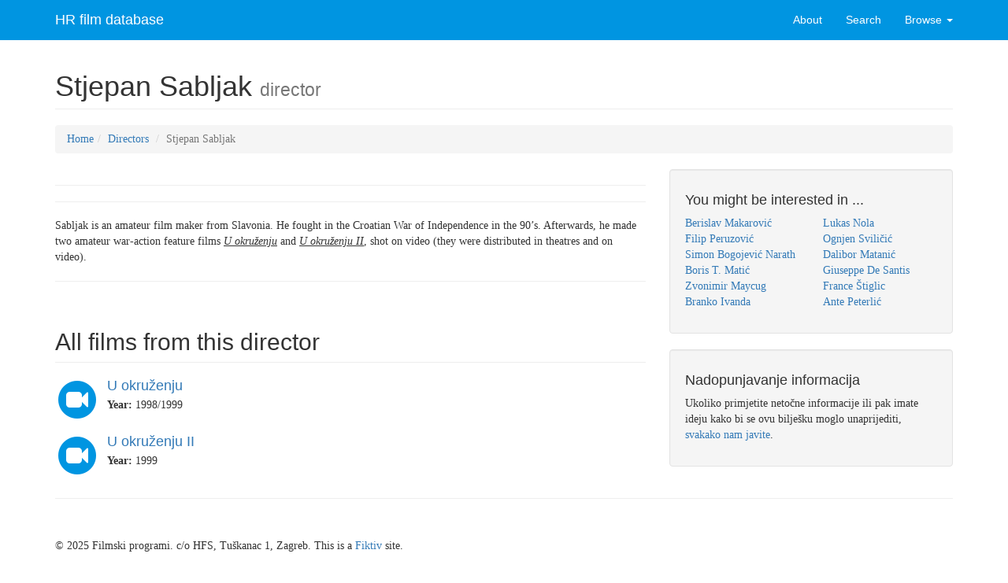

--- FILE ---
content_type: text/html
request_url: http://hrfilm.hr/en/baza_redatelj.php?id=92
body_size: 2698
content:

<!DOCTYPE html>
<html lang="en">

<head>

    <meta charset="utf-8">
    <meta http-equiv="X-UA-Compatible" content="IE=edge">
    <meta name="viewport" content="width=device-width, initial-scale=1">
    <meta name="description" content="">
    <meta name="author" content="">

    <title>Baza HR kinematografije</title>
    <!-- Bootstrap Core CSS -->
    <link href="/css/bootstrap.min.css" rel="stylesheet">
    <!-- Custom CSS -->
    <link href="/css/modern-business.css" rel="stylesheet">
    <!-- Custom Fonts -->
    <link href="/font-awesome/css/font-awesome.min.css" rel="stylesheet" type="text/css">

    <!-- HTML5 Shim and Respond.js IE8 support of HTML5 elements and media queries -->
    <!-- WARNING: Respond.js doesn't work if you view the page via file:// -->
    <!--[if lt IE 9]>
        <script src="https://oss.maxcdn.com/libs/html5shiv/3.7.0/html5shiv.js"></script>
        <script src="https://oss.maxcdn.com/libs/respond.js/1.4.2/respond.min.js"></script>
    <![endif]-->

</head>

<body>

    <!-- Navigation -->
    <nav class="navbar navbar-inverse navbar-fixed-top" role="navigation">
        <div class="container">
            <!-- Brand and toggle get grouped for better mobile display -->
            <div class="navbar-header">
                <button type="button" class="navbar-toggle" data-toggle="collapse" data-target="#bs-example-navbar-collapse-1">
                    <span class="sr-only">Toggle navigation</span>
                    <span class="icon-bar"></span>
                    <span class="icon-bar"></span>
                    <span class="icon-bar"></span>
                </button>
                <a class="navbar-brand" href="/en">HR film database</a>
            </div>
            <!-- Collect the nav links, forms, and other content for toggling -->
            <div class="collapse navbar-collapse" id="bs-example-navbar-collapse-1">
              <ul class="nav navbar-nav navbar-right">
                  <li>
                      <a href="/en/o-projektu.php">About</a>
                  </li>
                  <li>
                      <a href="/en/baza_trazi.php">Search</a>
                  </li>
                  <li class="dropdown">
                      <a href="#" class="dropdown-toggle" data-toggle="dropdown">Browse <b class="caret"></b></a>
                      <ul class="dropdown-menu">
                          <li>
                              <a href="/en/baza.php?action=1">Films</a>
                          </li>
                          <li>
                              <a href="/en/baza.php?action=2">Directors</a>
                          </li>
                          <li>
                              <a href="/en/baza.php?action=3">Producers</a>
                          </li>
                          <li>
                              <a href="/en/baza.php?action=4">Camerman</a>
                          </li>
                      </ul>
                  </li>
              </ul>
            </div>
            <!-- /.navbar-collapse -->
        </div>
        <!-- /.container -->
    </nav>

        <!-- Page Content -->
    <div class="container">

        <!-- Page Heading/Breadcrumbs -->
        <div class="row">
            <div class="col-lg-12">
                <h1 class="page-header">Stjepan Sabljak                    <small>director</a>
                    </small>
                </h1>
                <ol class="breadcrumb">
                    <li><a href="/en">Home</a>
                    <li><a href="/en/baza.php?action=2">Directors</a>
                    </li>
                    <li class="active">Stjepan Sabljak</li>
                </ol>
            </div>
        </div>
        <!-- /.row -->

        <!-- Content Row -->
        <div class="row">

            <!-- Blog Post Content Column -->
            <div class="col-lg-8">

                <!-- Blog Post -->

                <hr>

                <!-- Date/Time -->
                                
                <hr>

                <!-- Post Content -->
                <!-- <p class="lead"></p> -->
                <P>Sabljak is an amateur film maker from Slavonia. He fought in the Croatian War of Independence in the 90’s. Afterwards, he made two amateur war-action feature films <I><U>U okruženju</I></U> and <I><U>U okruženju II</I></U>, shot on video (they were distributed in theatres and on video). </P>
                <hr>

                <div class="row">
                    <div class="col-lg-12">
                        <h2 class="page-header">All films from this director</h2>
                    </div>
                    <div class="col-md-6">
                    
                        <div class="media">
                          <div class="pull-left">
                              <span class="fa-stack fa-2x">
                                    <i class="fa fa-circle fa-stack-2x text-primary"></i>
                                    <i class="fa fa-video-camera fa-stack-1x fa-inverse"></i>
                              </span>
                          </div>
                          <div class="media-body">
                            <a href="/en/baza_film.php?id=221"><h4 class="media-heading">U okruženju</h4></a>
                            <p><strong>Year:</strong> 1998/1999</p>
                          </div>
                      </div>
                      
                        <div class="media">
                          <div class="pull-left">
                              <span class="fa-stack fa-2x">
                                    <i class="fa fa-circle fa-stack-2x text-primary"></i>
                                    <i class="fa fa-video-camera fa-stack-1x fa-inverse"></i>
                              </span>
                          </div>
                          <div class="media-body">
                            <a href="/en/baza_film.php?id=222"><h4 class="media-heading">U okruženju II</h4></a>
                            <p><strong>Year:</strong> 1999</p>
                          </div>
                      </div>
                                          </div>
                </div>
                <!-- /.row -->



            </div>

            <div class="col-md-4">

                <!-- <div class="well">
                    <h4>Brzo pretraživanje</h4>
                    <div class="input-group">
                        <input type="text" class="form-control">
                        <span class="input-group-btn">
                            <button class="btn btn-default" type="button"><i class="fa fa-search"></i></button>
                        </span>
                    </div>
                </div> -->

                <!-- Blog Categories Well -->
                <div class="well">
                    <h4>You might be interested in ...</h4>
                    <div class="row">
                        <div class="col-lg-6">
                            <ul class="list-unstyled">
                          <li><a href="baza_redatelj.php?id=76">Berislav Makarović</a></li><li><a href="baza_redatelj.php?id=160">Filip Peruzović</a></li><li><a href="baza_redatelj.php?id=201">Simon Bogojević Narath</a></li><li><a href="baza_redatelj.php?id=149">Boris T. Matić</a></li><li><a href="baza_redatelj.php?id=66">Zvonimir Maycug</a></li><li><a href="baza_redatelj.php?id=51">Branko Ivanda</a></li>                            </ul>
                        </div>
                        <div class="col-lg-6">
                            <ul class="list-unstyled">
                              <li><a href="baza_redatelj.php?id=47">Lukas Nola</a></li><li><a href="baza_redatelj.php?id=25">Ognjen Sviličić</a></li><li><a href="baza_redatelj.php?id=20">Dalibor Matanić</a></li><li><a href="baza_redatelj.php?id=2">Giuseppe De Santis</a></li><li><a href="baza_redatelj.php?id=3">France Štiglic</a></li><li><a href="baza_redatelj.php?id=13">Ante Peterlić</a></li>                            </ul>
                        </div>
                    </div>
                    <!-- /.row -->
                </div>

                <!-- Side Widget Well -->
                <div class="well">
                    <h4>Nadopunjavanje informacija</h4>
                    <p>Ukoliko primjetite netočne informacije ili pak imate ideju kako bi se ovu bilješku moglo unaprijediti, <a href="o-projektu.php">svakako nam javite</a>.</p>
                </div>

            </div>

        </div>
        <!-- /.row -->

        <hr>

        <!-- Footer -->
        <footer>
            <div class="row">
                <div class="col-lg-12">
                    <p>&copy; 2025 Filmski programi. c/o HFS, Tuškanac 1, Zagreb. This is a <a href="http://fiktiv.co">Fiktiv</a> site.</p>
                </div>
            </div>
        </footer>

    </div>
    <!-- /.container -->

    <!-- jQuery -->
    <script src="/js/jquery.js"></script>
    <!-- Bootstrap Core JavaScript -->
    <script src="/js/bootstrap.min.js"></script>

</body>
</html>


--- FILE ---
content_type: text/css
request_url: http://hrfilm.hr/css/modern-business.css
body_size: 1049
content:
/*!
 * Start Bootstrap - Modern Business HTML Template (http://startbootstrap.com)
 * Code licensed under the Apache License v2.0.
 * For details, see http://www.apache.org/licenses/LICENSE-2.0.
 */

/* Global Styles */

html,
body {
    height: 100%;
}

body {
    padding-top: 50px; /* Required padding for .navbar-fixed-top. Remove if using .navbar-static-top. Change if height of navigation changes. */
}

.img-portfolio {
    margin-bottom: 30px;
}

.img-hover:hover {
    opacity: 0.8;
}

/* Home Page Carousel */

header.carousel {
    height: 50%;
}

header.carousel .item,
header.carousel .item.active,
header.carousel .carousel-inner {
    height: 100%;
}

header.carousel .fill {
    width: 100%;
    height: 100%;
    background-position: center;
    background-size: cover;
}

/* 404 Page Styles */

.error-404 {
    font-size: 100px;
}

/* Pricing Page Styles */

.price {
    display: block;
    font-size: 50px;
    line-height: 50px;
}

.price sup {
    top: -20px;
    left: 2px;
    font-size: 20px;
}

.period {
    display: block;
    font-style: italic;
}

/* Footer Styles */

footer {
    margin: 50px 0;
}

/* Responsive Styles */

@media(max-width:991px) {
    .customer-img,
    .img-related {
        margin-bottom: 30px;
    }
}

@media(max-width:767px) {
    .img-portfolio {
        margin-bottom: 15px;
    }

    header.carousel .carousel {
        height: 70%;
    }
}

/* fiktiv.co additions to code */

@import url('https://fonts.googleapis.com/css?family=Roboto+Condensed:400,700&subset=latin,latin-ext');
@import url('https://fonts.googleapis.com/css?family=PT+Serif:400,400italic&subset=latin,latin-ext');

body {
  font-family: 'PT Serif', serif;
}

h1,h2,h3,h4,h5,h6,nav {
  font-family: 'Roboto Condensed', sans-serif;
}


.navbar-inverse {
  background-color: #0095E1;
  border-color: #0095E1;
}
.navbar-inverse a {
  color: #fff !important;
}
.navbar-inverse a:hover {
  color: #000 !important;
}

.navbar-inverse .navbar-nav>.active>a {
  background-color:#0095E1;
  color: #000 !important;
}

.navbar-inverse .navbar-nav>.active>a:hover {
  background-color:#0095E1;
  color: #fff !important;
}

.navbar-nav>li>.dropdown-menu a {
  color:#000 !important;
}

.navbar-inverse .navbar-nav>.open>a, .navbar-inverse .navbar-nav>.open>a:hover, .navbar-inverse .navbar-nav>.open {
  background-color:#0095E1;
}

.navbar-inverse .navbar-toggle {
  border-color:#fff;
}

i.fa.text-primary {
  color: #0095E1 !important;
}

ul.pregled li {
  margin-bottom:10px;
}
